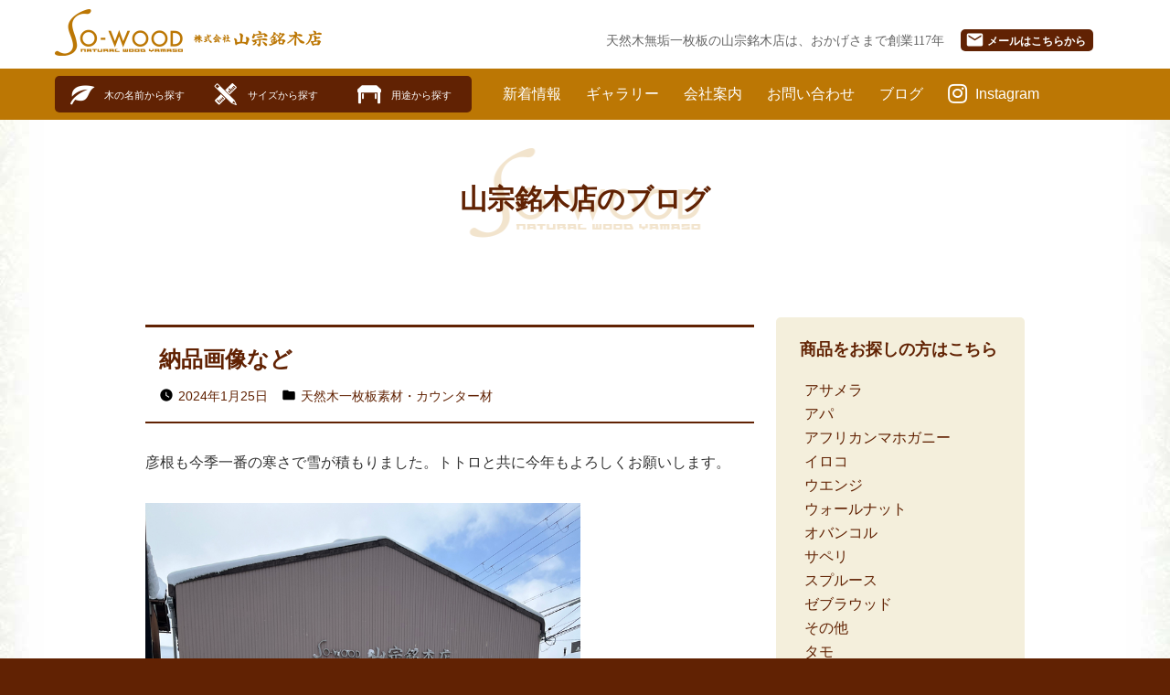

--- FILE ---
content_type: text/html; charset=UTF-8
request_url: https://www.yamaso-wood.co.jp/blog/2024/01/2319
body_size: 14968
content:
<!doctype html>
<html lang="ja">
<head>
<meta charset="UTF-8" />
<meta name="viewport" content="width=device-width, initial-scale=1" />
<link rel="profile" href="https://gmpg.org/xfn/11" />
<meta name="description" content="天然木無垢一枚板カウンター、長尺材、幅広天板テーブルならお任せください。東京・大阪をはじめ都市圏の店舗・商業施設などでもご好評いただいております。豊富な在庫より安心な本物の無垢材を滋賀県彦根市より全国に銘木販売いたします。">
<meta name="keywords" content="一枚板,カウンター,天然木,無垢,長尺一枚板,キッチンカウンター,バーカウンター,テーブル,店舗,商業施設,寿司店のカウンター材,山宗銘木店 ,So-WOOD,So-wood">
<title>納品画像など &#8211; BLOG &#8211; 天然木無垢一枚板カウンター材なら山宗銘木店</title>
<meta name='robots' content='max-image-preview:large' />
<link rel="alternate" type="application/rss+xml" title="BLOG - 天然木無垢一枚板カウンター材なら山宗銘木店 &raquo; フィード" href="https://www.yamaso-wood.co.jp/feed" />
<link rel="alternate" type="application/rss+xml" title="BLOG - 天然木無垢一枚板カウンター材なら山宗銘木店 &raquo; コメントフィード" href="https://www.yamaso-wood.co.jp/comments/feed" />
<link rel="alternate" title="oEmbed (JSON)" type="application/json+oembed" href="https://www.yamaso-wood.co.jp/wp-json/oembed/1.0/embed?url=https%3A%2F%2Fwww.yamaso-wood.co.jp%2Fblog%2F2024%2F01%2F2319" />
<link rel="alternate" title="oEmbed (XML)" type="text/xml+oembed" href="https://www.yamaso-wood.co.jp/wp-json/oembed/1.0/embed?url=https%3A%2F%2Fwww.yamaso-wood.co.jp%2Fblog%2F2024%2F01%2F2319&#038;format=xml" />
<style id='wp-img-auto-sizes-contain-inline-css' type='text/css'>
img:is([sizes=auto i],[sizes^="auto," i]){contain-intrinsic-size:3000px 1500px}
/*# sourceURL=wp-img-auto-sizes-contain-inline-css */
</style>
<style id='wp-emoji-styles-inline-css' type='text/css'>

	img.wp-smiley, img.emoji {
		display: inline !important;
		border: none !important;
		box-shadow: none !important;
		height: 1em !important;
		width: 1em !important;
		margin: 0 0.07em !important;
		vertical-align: -0.1em !important;
		background: none !important;
		padding: 0 !important;
	}
/*# sourceURL=wp-emoji-styles-inline-css */
</style>
<style id='wp-block-library-inline-css' type='text/css'>
:root{--wp-block-synced-color:#7a00df;--wp-block-synced-color--rgb:122,0,223;--wp-bound-block-color:var(--wp-block-synced-color);--wp-editor-canvas-background:#ddd;--wp-admin-theme-color:#007cba;--wp-admin-theme-color--rgb:0,124,186;--wp-admin-theme-color-darker-10:#006ba1;--wp-admin-theme-color-darker-10--rgb:0,107,160.5;--wp-admin-theme-color-darker-20:#005a87;--wp-admin-theme-color-darker-20--rgb:0,90,135;--wp-admin-border-width-focus:2px}@media (min-resolution:192dpi){:root{--wp-admin-border-width-focus:1.5px}}.wp-element-button{cursor:pointer}:root .has-very-light-gray-background-color{background-color:#eee}:root .has-very-dark-gray-background-color{background-color:#313131}:root .has-very-light-gray-color{color:#eee}:root .has-very-dark-gray-color{color:#313131}:root .has-vivid-green-cyan-to-vivid-cyan-blue-gradient-background{background:linear-gradient(135deg,#00d084,#0693e3)}:root .has-purple-crush-gradient-background{background:linear-gradient(135deg,#34e2e4,#4721fb 50%,#ab1dfe)}:root .has-hazy-dawn-gradient-background{background:linear-gradient(135deg,#faaca8,#dad0ec)}:root .has-subdued-olive-gradient-background{background:linear-gradient(135deg,#fafae1,#67a671)}:root .has-atomic-cream-gradient-background{background:linear-gradient(135deg,#fdd79a,#004a59)}:root .has-nightshade-gradient-background{background:linear-gradient(135deg,#330968,#31cdcf)}:root .has-midnight-gradient-background{background:linear-gradient(135deg,#020381,#2874fc)}:root{--wp--preset--font-size--normal:16px;--wp--preset--font-size--huge:42px}.has-regular-font-size{font-size:1em}.has-larger-font-size{font-size:2.625em}.has-normal-font-size{font-size:var(--wp--preset--font-size--normal)}.has-huge-font-size{font-size:var(--wp--preset--font-size--huge)}.has-text-align-center{text-align:center}.has-text-align-left{text-align:left}.has-text-align-right{text-align:right}.has-fit-text{white-space:nowrap!important}#end-resizable-editor-section{display:none}.aligncenter{clear:both}.items-justified-left{justify-content:flex-start}.items-justified-center{justify-content:center}.items-justified-right{justify-content:flex-end}.items-justified-space-between{justify-content:space-between}.screen-reader-text{border:0;clip-path:inset(50%);height:1px;margin:-1px;overflow:hidden;padding:0;position:absolute;width:1px;word-wrap:normal!important}.screen-reader-text:focus{background-color:#ddd;clip-path:none;color:#444;display:block;font-size:1em;height:auto;left:5px;line-height:normal;padding:15px 23px 14px;text-decoration:none;top:5px;width:auto;z-index:100000}html :where(.has-border-color){border-style:solid}html :where([style*=border-top-color]){border-top-style:solid}html :where([style*=border-right-color]){border-right-style:solid}html :where([style*=border-bottom-color]){border-bottom-style:solid}html :where([style*=border-left-color]){border-left-style:solid}html :where([style*=border-width]){border-style:solid}html :where([style*=border-top-width]){border-top-style:solid}html :where([style*=border-right-width]){border-right-style:solid}html :where([style*=border-bottom-width]){border-bottom-style:solid}html :where([style*=border-left-width]){border-left-style:solid}html :where(img[class*=wp-image-]){height:auto;max-width:100%}:where(figure){margin:0 0 1em}html :where(.is-position-sticky){--wp-admin--admin-bar--position-offset:var(--wp-admin--admin-bar--height,0px)}@media screen and (max-width:600px){html :where(.is-position-sticky){--wp-admin--admin-bar--position-offset:0px}}

/*# sourceURL=wp-block-library-inline-css */
</style><style id='wp-block-image-inline-css' type='text/css'>
.wp-block-image>a,.wp-block-image>figure>a{display:inline-block}.wp-block-image img{box-sizing:border-box;height:auto;max-width:100%;vertical-align:bottom}@media not (prefers-reduced-motion){.wp-block-image img.hide{visibility:hidden}.wp-block-image img.show{animation:show-content-image .4s}}.wp-block-image[style*=border-radius] img,.wp-block-image[style*=border-radius]>a{border-radius:inherit}.wp-block-image.has-custom-border img{box-sizing:border-box}.wp-block-image.aligncenter{text-align:center}.wp-block-image.alignfull>a,.wp-block-image.alignwide>a{width:100%}.wp-block-image.alignfull img,.wp-block-image.alignwide img{height:auto;width:100%}.wp-block-image .aligncenter,.wp-block-image .alignleft,.wp-block-image .alignright,.wp-block-image.aligncenter,.wp-block-image.alignleft,.wp-block-image.alignright{display:table}.wp-block-image .aligncenter>figcaption,.wp-block-image .alignleft>figcaption,.wp-block-image .alignright>figcaption,.wp-block-image.aligncenter>figcaption,.wp-block-image.alignleft>figcaption,.wp-block-image.alignright>figcaption{caption-side:bottom;display:table-caption}.wp-block-image .alignleft{float:left;margin:.5em 1em .5em 0}.wp-block-image .alignright{float:right;margin:.5em 0 .5em 1em}.wp-block-image .aligncenter{margin-left:auto;margin-right:auto}.wp-block-image :where(figcaption){margin-bottom:1em;margin-top:.5em}.wp-block-image.is-style-circle-mask img{border-radius:9999px}@supports ((-webkit-mask-image:none) or (mask-image:none)) or (-webkit-mask-image:none){.wp-block-image.is-style-circle-mask img{border-radius:0;-webkit-mask-image:url('data:image/svg+xml;utf8,<svg viewBox="0 0 100 100" xmlns="http://www.w3.org/2000/svg"><circle cx="50" cy="50" r="50"/></svg>');mask-image:url('data:image/svg+xml;utf8,<svg viewBox="0 0 100 100" xmlns="http://www.w3.org/2000/svg"><circle cx="50" cy="50" r="50"/></svg>');mask-mode:alpha;-webkit-mask-position:center;mask-position:center;-webkit-mask-repeat:no-repeat;mask-repeat:no-repeat;-webkit-mask-size:contain;mask-size:contain}}:root :where(.wp-block-image.is-style-rounded img,.wp-block-image .is-style-rounded img){border-radius:9999px}.wp-block-image figure{margin:0}.wp-lightbox-container{display:flex;flex-direction:column;position:relative}.wp-lightbox-container img{cursor:zoom-in}.wp-lightbox-container img:hover+button{opacity:1}.wp-lightbox-container button{align-items:center;backdrop-filter:blur(16px) saturate(180%);background-color:#5a5a5a40;border:none;border-radius:4px;cursor:zoom-in;display:flex;height:20px;justify-content:center;opacity:0;padding:0;position:absolute;right:16px;text-align:center;top:16px;width:20px;z-index:100}@media not (prefers-reduced-motion){.wp-lightbox-container button{transition:opacity .2s ease}}.wp-lightbox-container button:focus-visible{outline:3px auto #5a5a5a40;outline:3px auto -webkit-focus-ring-color;outline-offset:3px}.wp-lightbox-container button:hover{cursor:pointer;opacity:1}.wp-lightbox-container button:focus{opacity:1}.wp-lightbox-container button:focus,.wp-lightbox-container button:hover,.wp-lightbox-container button:not(:hover):not(:active):not(.has-background){background-color:#5a5a5a40;border:none}.wp-lightbox-overlay{box-sizing:border-box;cursor:zoom-out;height:100vh;left:0;overflow:hidden;position:fixed;top:0;visibility:hidden;width:100%;z-index:100000}.wp-lightbox-overlay .close-button{align-items:center;cursor:pointer;display:flex;justify-content:center;min-height:40px;min-width:40px;padding:0;position:absolute;right:calc(env(safe-area-inset-right) + 16px);top:calc(env(safe-area-inset-top) + 16px);z-index:5000000}.wp-lightbox-overlay .close-button:focus,.wp-lightbox-overlay .close-button:hover,.wp-lightbox-overlay .close-button:not(:hover):not(:active):not(.has-background){background:none;border:none}.wp-lightbox-overlay .lightbox-image-container{height:var(--wp--lightbox-container-height);left:50%;overflow:hidden;position:absolute;top:50%;transform:translate(-50%,-50%);transform-origin:top left;width:var(--wp--lightbox-container-width);z-index:9999999999}.wp-lightbox-overlay .wp-block-image{align-items:center;box-sizing:border-box;display:flex;height:100%;justify-content:center;margin:0;position:relative;transform-origin:0 0;width:100%;z-index:3000000}.wp-lightbox-overlay .wp-block-image img{height:var(--wp--lightbox-image-height);min-height:var(--wp--lightbox-image-height);min-width:var(--wp--lightbox-image-width);width:var(--wp--lightbox-image-width)}.wp-lightbox-overlay .wp-block-image figcaption{display:none}.wp-lightbox-overlay button{background:none;border:none}.wp-lightbox-overlay .scrim{background-color:#fff;height:100%;opacity:.9;position:absolute;width:100%;z-index:2000000}.wp-lightbox-overlay.active{visibility:visible}@media not (prefers-reduced-motion){.wp-lightbox-overlay.active{animation:turn-on-visibility .25s both}.wp-lightbox-overlay.active img{animation:turn-on-visibility .35s both}.wp-lightbox-overlay.show-closing-animation:not(.active){animation:turn-off-visibility .35s both}.wp-lightbox-overlay.show-closing-animation:not(.active) img{animation:turn-off-visibility .25s both}.wp-lightbox-overlay.zoom.active{animation:none;opacity:1;visibility:visible}.wp-lightbox-overlay.zoom.active .lightbox-image-container{animation:lightbox-zoom-in .4s}.wp-lightbox-overlay.zoom.active .lightbox-image-container img{animation:none}.wp-lightbox-overlay.zoom.active .scrim{animation:turn-on-visibility .4s forwards}.wp-lightbox-overlay.zoom.show-closing-animation:not(.active){animation:none}.wp-lightbox-overlay.zoom.show-closing-animation:not(.active) .lightbox-image-container{animation:lightbox-zoom-out .4s}.wp-lightbox-overlay.zoom.show-closing-animation:not(.active) .lightbox-image-container img{animation:none}.wp-lightbox-overlay.zoom.show-closing-animation:not(.active) .scrim{animation:turn-off-visibility .4s forwards}}@keyframes show-content-image{0%{visibility:hidden}99%{visibility:hidden}to{visibility:visible}}@keyframes turn-on-visibility{0%{opacity:0}to{opacity:1}}@keyframes turn-off-visibility{0%{opacity:1;visibility:visible}99%{opacity:0;visibility:visible}to{opacity:0;visibility:hidden}}@keyframes lightbox-zoom-in{0%{transform:translate(calc((-100vw + var(--wp--lightbox-scrollbar-width))/2 + var(--wp--lightbox-initial-left-position)),calc(-50vh + var(--wp--lightbox-initial-top-position))) scale(var(--wp--lightbox-scale))}to{transform:translate(-50%,-50%) scale(1)}}@keyframes lightbox-zoom-out{0%{transform:translate(-50%,-50%) scale(1);visibility:visible}99%{visibility:visible}to{transform:translate(calc((-100vw + var(--wp--lightbox-scrollbar-width))/2 + var(--wp--lightbox-initial-left-position)),calc(-50vh + var(--wp--lightbox-initial-top-position))) scale(var(--wp--lightbox-scale));visibility:hidden}}
/*# sourceURL=https://www.yamaso-wood.co.jp/wp-includes/blocks/image/style.min.css */
</style>
<style id='wp-block-image-theme-inline-css' type='text/css'>
:root :where(.wp-block-image figcaption){color:#555;font-size:13px;text-align:center}.is-dark-theme :root :where(.wp-block-image figcaption){color:#ffffffa6}.wp-block-image{margin:0 0 1em}
/*# sourceURL=https://www.yamaso-wood.co.jp/wp-includes/blocks/image/theme.min.css */
</style>
<style id='wp-block-paragraph-inline-css' type='text/css'>
.is-small-text{font-size:.875em}.is-regular-text{font-size:1em}.is-large-text{font-size:2.25em}.is-larger-text{font-size:3em}.has-drop-cap:not(:focus):first-letter{float:left;font-size:8.4em;font-style:normal;font-weight:100;line-height:.68;margin:.05em .1em 0 0;text-transform:uppercase}body.rtl .has-drop-cap:not(:focus):first-letter{float:none;margin-left:.1em}p.has-drop-cap.has-background{overflow:hidden}:root :where(p.has-background){padding:1.25em 2.375em}:where(p.has-text-color:not(.has-link-color)) a{color:inherit}p.has-text-align-left[style*="writing-mode:vertical-lr"],p.has-text-align-right[style*="writing-mode:vertical-rl"]{rotate:180deg}
/*# sourceURL=https://www.yamaso-wood.co.jp/wp-includes/blocks/paragraph/style.min.css */
</style>
<style id='global-styles-inline-css' type='text/css'>
:root{--wp--preset--aspect-ratio--square: 1;--wp--preset--aspect-ratio--4-3: 4/3;--wp--preset--aspect-ratio--3-4: 3/4;--wp--preset--aspect-ratio--3-2: 3/2;--wp--preset--aspect-ratio--2-3: 2/3;--wp--preset--aspect-ratio--16-9: 16/9;--wp--preset--aspect-ratio--9-16: 9/16;--wp--preset--color--black: #000000;--wp--preset--color--cyan-bluish-gray: #abb8c3;--wp--preset--color--white: #FFF;--wp--preset--color--pale-pink: #f78da7;--wp--preset--color--vivid-red: #cf2e2e;--wp--preset--color--luminous-vivid-orange: #ff6900;--wp--preset--color--luminous-vivid-amber: #fcb900;--wp--preset--color--light-green-cyan: #7bdcb5;--wp--preset--color--vivid-green-cyan: #00d084;--wp--preset--color--pale-cyan-blue: #8ed1fc;--wp--preset--color--vivid-cyan-blue: #0693e3;--wp--preset--color--vivid-purple: #9b51e0;--wp--preset--color--primary: #0073a8;--wp--preset--color--secondary: #005075;--wp--preset--color--dark-gray: #111;--wp--preset--color--light-gray: #767676;--wp--preset--gradient--vivid-cyan-blue-to-vivid-purple: linear-gradient(135deg,rgb(6,147,227) 0%,rgb(155,81,224) 100%);--wp--preset--gradient--light-green-cyan-to-vivid-green-cyan: linear-gradient(135deg,rgb(122,220,180) 0%,rgb(0,208,130) 100%);--wp--preset--gradient--luminous-vivid-amber-to-luminous-vivid-orange: linear-gradient(135deg,rgb(252,185,0) 0%,rgb(255,105,0) 100%);--wp--preset--gradient--luminous-vivid-orange-to-vivid-red: linear-gradient(135deg,rgb(255,105,0) 0%,rgb(207,46,46) 100%);--wp--preset--gradient--very-light-gray-to-cyan-bluish-gray: linear-gradient(135deg,rgb(238,238,238) 0%,rgb(169,184,195) 100%);--wp--preset--gradient--cool-to-warm-spectrum: linear-gradient(135deg,rgb(74,234,220) 0%,rgb(151,120,209) 20%,rgb(207,42,186) 40%,rgb(238,44,130) 60%,rgb(251,105,98) 80%,rgb(254,248,76) 100%);--wp--preset--gradient--blush-light-purple: linear-gradient(135deg,rgb(255,206,236) 0%,rgb(152,150,240) 100%);--wp--preset--gradient--blush-bordeaux: linear-gradient(135deg,rgb(254,205,165) 0%,rgb(254,45,45) 50%,rgb(107,0,62) 100%);--wp--preset--gradient--luminous-dusk: linear-gradient(135deg,rgb(255,203,112) 0%,rgb(199,81,192) 50%,rgb(65,88,208) 100%);--wp--preset--gradient--pale-ocean: linear-gradient(135deg,rgb(255,245,203) 0%,rgb(182,227,212) 50%,rgb(51,167,181) 100%);--wp--preset--gradient--electric-grass: linear-gradient(135deg,rgb(202,248,128) 0%,rgb(113,206,126) 100%);--wp--preset--gradient--midnight: linear-gradient(135deg,rgb(2,3,129) 0%,rgb(40,116,252) 100%);--wp--preset--font-size--small: 19.5px;--wp--preset--font-size--medium: 20px;--wp--preset--font-size--large: 36.5px;--wp--preset--font-size--x-large: 42px;--wp--preset--font-size--normal: 22px;--wp--preset--font-size--huge: 49.5px;--wp--preset--spacing--20: 0.44rem;--wp--preset--spacing--30: 0.67rem;--wp--preset--spacing--40: 1rem;--wp--preset--spacing--50: 1.5rem;--wp--preset--spacing--60: 2.25rem;--wp--preset--spacing--70: 3.38rem;--wp--preset--spacing--80: 5.06rem;--wp--preset--shadow--natural: 6px 6px 9px rgba(0, 0, 0, 0.2);--wp--preset--shadow--deep: 12px 12px 50px rgba(0, 0, 0, 0.4);--wp--preset--shadow--sharp: 6px 6px 0px rgba(0, 0, 0, 0.2);--wp--preset--shadow--outlined: 6px 6px 0px -3px rgb(255, 255, 255), 6px 6px rgb(0, 0, 0);--wp--preset--shadow--crisp: 6px 6px 0px rgb(0, 0, 0);}:where(.is-layout-flex){gap: 0.5em;}:where(.is-layout-grid){gap: 0.5em;}body .is-layout-flex{display: flex;}.is-layout-flex{flex-wrap: wrap;align-items: center;}.is-layout-flex > :is(*, div){margin: 0;}body .is-layout-grid{display: grid;}.is-layout-grid > :is(*, div){margin: 0;}:where(.wp-block-columns.is-layout-flex){gap: 2em;}:where(.wp-block-columns.is-layout-grid){gap: 2em;}:where(.wp-block-post-template.is-layout-flex){gap: 1.25em;}:where(.wp-block-post-template.is-layout-grid){gap: 1.25em;}.has-black-color{color: var(--wp--preset--color--black) !important;}.has-cyan-bluish-gray-color{color: var(--wp--preset--color--cyan-bluish-gray) !important;}.has-white-color{color: var(--wp--preset--color--white) !important;}.has-pale-pink-color{color: var(--wp--preset--color--pale-pink) !important;}.has-vivid-red-color{color: var(--wp--preset--color--vivid-red) !important;}.has-luminous-vivid-orange-color{color: var(--wp--preset--color--luminous-vivid-orange) !important;}.has-luminous-vivid-amber-color{color: var(--wp--preset--color--luminous-vivid-amber) !important;}.has-light-green-cyan-color{color: var(--wp--preset--color--light-green-cyan) !important;}.has-vivid-green-cyan-color{color: var(--wp--preset--color--vivid-green-cyan) !important;}.has-pale-cyan-blue-color{color: var(--wp--preset--color--pale-cyan-blue) !important;}.has-vivid-cyan-blue-color{color: var(--wp--preset--color--vivid-cyan-blue) !important;}.has-vivid-purple-color{color: var(--wp--preset--color--vivid-purple) !important;}.has-black-background-color{background-color: var(--wp--preset--color--black) !important;}.has-cyan-bluish-gray-background-color{background-color: var(--wp--preset--color--cyan-bluish-gray) !important;}.has-white-background-color{background-color: var(--wp--preset--color--white) !important;}.has-pale-pink-background-color{background-color: var(--wp--preset--color--pale-pink) !important;}.has-vivid-red-background-color{background-color: var(--wp--preset--color--vivid-red) !important;}.has-luminous-vivid-orange-background-color{background-color: var(--wp--preset--color--luminous-vivid-orange) !important;}.has-luminous-vivid-amber-background-color{background-color: var(--wp--preset--color--luminous-vivid-amber) !important;}.has-light-green-cyan-background-color{background-color: var(--wp--preset--color--light-green-cyan) !important;}.has-vivid-green-cyan-background-color{background-color: var(--wp--preset--color--vivid-green-cyan) !important;}.has-pale-cyan-blue-background-color{background-color: var(--wp--preset--color--pale-cyan-blue) !important;}.has-vivid-cyan-blue-background-color{background-color: var(--wp--preset--color--vivid-cyan-blue) !important;}.has-vivid-purple-background-color{background-color: var(--wp--preset--color--vivid-purple) !important;}.has-black-border-color{border-color: var(--wp--preset--color--black) !important;}.has-cyan-bluish-gray-border-color{border-color: var(--wp--preset--color--cyan-bluish-gray) !important;}.has-white-border-color{border-color: var(--wp--preset--color--white) !important;}.has-pale-pink-border-color{border-color: var(--wp--preset--color--pale-pink) !important;}.has-vivid-red-border-color{border-color: var(--wp--preset--color--vivid-red) !important;}.has-luminous-vivid-orange-border-color{border-color: var(--wp--preset--color--luminous-vivid-orange) !important;}.has-luminous-vivid-amber-border-color{border-color: var(--wp--preset--color--luminous-vivid-amber) !important;}.has-light-green-cyan-border-color{border-color: var(--wp--preset--color--light-green-cyan) !important;}.has-vivid-green-cyan-border-color{border-color: var(--wp--preset--color--vivid-green-cyan) !important;}.has-pale-cyan-blue-border-color{border-color: var(--wp--preset--color--pale-cyan-blue) !important;}.has-vivid-cyan-blue-border-color{border-color: var(--wp--preset--color--vivid-cyan-blue) !important;}.has-vivid-purple-border-color{border-color: var(--wp--preset--color--vivid-purple) !important;}.has-vivid-cyan-blue-to-vivid-purple-gradient-background{background: var(--wp--preset--gradient--vivid-cyan-blue-to-vivid-purple) !important;}.has-light-green-cyan-to-vivid-green-cyan-gradient-background{background: var(--wp--preset--gradient--light-green-cyan-to-vivid-green-cyan) !important;}.has-luminous-vivid-amber-to-luminous-vivid-orange-gradient-background{background: var(--wp--preset--gradient--luminous-vivid-amber-to-luminous-vivid-orange) !important;}.has-luminous-vivid-orange-to-vivid-red-gradient-background{background: var(--wp--preset--gradient--luminous-vivid-orange-to-vivid-red) !important;}.has-very-light-gray-to-cyan-bluish-gray-gradient-background{background: var(--wp--preset--gradient--very-light-gray-to-cyan-bluish-gray) !important;}.has-cool-to-warm-spectrum-gradient-background{background: var(--wp--preset--gradient--cool-to-warm-spectrum) !important;}.has-blush-light-purple-gradient-background{background: var(--wp--preset--gradient--blush-light-purple) !important;}.has-blush-bordeaux-gradient-background{background: var(--wp--preset--gradient--blush-bordeaux) !important;}.has-luminous-dusk-gradient-background{background: var(--wp--preset--gradient--luminous-dusk) !important;}.has-pale-ocean-gradient-background{background: var(--wp--preset--gradient--pale-ocean) !important;}.has-electric-grass-gradient-background{background: var(--wp--preset--gradient--electric-grass) !important;}.has-midnight-gradient-background{background: var(--wp--preset--gradient--midnight) !important;}.has-small-font-size{font-size: var(--wp--preset--font-size--small) !important;}.has-medium-font-size{font-size: var(--wp--preset--font-size--medium) !important;}.has-large-font-size{font-size: var(--wp--preset--font-size--large) !important;}.has-x-large-font-size{font-size: var(--wp--preset--font-size--x-large) !important;}
/*# sourceURL=global-styles-inline-css */
</style>

<style id='classic-theme-styles-inline-css' type='text/css'>
/*! This file is auto-generated */
.wp-block-button__link{color:#fff;background-color:#32373c;border-radius:9999px;box-shadow:none;text-decoration:none;padding:calc(.667em + 2px) calc(1.333em + 2px);font-size:1.125em}.wp-block-file__button{background:#32373c;color:#fff;text-decoration:none}
/*# sourceURL=/wp-includes/css/classic-themes.min.css */
</style>
<link rel='stylesheet' id='twentynineteen-style-css' href='https://www.yamaso-wood.co.jp/wp-content/themes/yamasowood/style.css?ver=1.3' type='text/css' media='all' />
<link rel='stylesheet' id='twentynineteen-print-style-css' href='https://www.yamaso-wood.co.jp/wp-content/themes/yamasowood/print.css?ver=1.3' type='text/css' media='print' />
<link rel="https://api.w.org/" href="https://www.yamaso-wood.co.jp/wp-json/" /><link rel="alternate" title="JSON" type="application/json" href="https://www.yamaso-wood.co.jp/wp-json/wp/v2/posts/2319" /><link rel="EditURI" type="application/rsd+xml" title="RSD" href="https://www.yamaso-wood.co.jp/xmlrpc.php?rsd" />
<meta name="generator" content="WordPress 6.9" />
<link rel="canonical" href="https://www.yamaso-wood.co.jp/blog/2024/01/2319" />
<link rel='shortlink' href='https://www.yamaso-wood.co.jp/?p=2319' />
<style type="text/css">.recentcomments a{display:inline !important;padding:0 !important;margin:0 !important;}</style><link rel="stylesheet" type="text/css" href="//cdn.jsdelivr.net/npm/slick-carousel@1.8.1/slick/slick.css">
<link rel="stylesheet" type="text/css" href="//cdn.jsdelivr.net/npm/slick-carousel@1.8.1/slick/slick-theme.css">
<link rel="stylesheet" href="https://cdn.jsdelivr.net/gh/fancyapps/fancybox@3.5.7/dist/jquery.fancybox.min.css">
<link href="/assets/css/layout.css?" rel="stylesheet" type="text/css">
<link href="//fonts.googleapis.com/icon?family=Material+Icons" rel="stylesheet">
<link rel="stylesheet" href="https://use.fontawesome.com/releases/v5.8.2/css/all.css" integrity="sha384-oS3vJWv+0UjzBfQzYUhtDYW+Pj2yciDJxpsK1OYPAYjqT085Qq/1cq5FLXAZQ7Ay" crossorigin="anonymous">
<script src="//ajax.googleapis.com/ajax/libs/jquery/2.1.3/jquery.min.js"></script>
<script src="https://cdn.jsdelivr.net/gh/fancyapps/fancybox@3.5.7/dist/jquery.fancybox.min.js"></script>
<!--[if lt IE 9]><script src="//ajax.googleapis.com/ajax/libs/jquery/1.11.2/jquery.min.js"></script><![endif]-->
<!--[if gte IE 9]><script src="//ajax.googleapis.com/ajax/libs/jquery/2.1.3/jquery.min.js"></script><![endif]-->
<!--[if lt IE 9]><script src="//html5shiv.googlecode.com/svn/trunk/html5.js"></script><![endif]-->

<!-- Global site tag (gtag.js) - Google Analytics -->
<script async src="https://www.googletagmanager.com/gtag/js?id=UA-145313153-1"></script>
<script>
  window.dataLayer = window.dataLayer || [];
  function gtag(){dataLayer.push(arguments);}
  gtag('js', new Date());

  gtag('config', 'UA-145313153-1');
</script>

</head>
<body class="wp-singular post-template-default single single-post postid-2319 single-format-standard wp-embed-responsive wp-theme-yamasowood singular image-filters-enabled">
<div id="page" class="site">
		<header id="masthead" class="site-header">

<div id="nav" class="start">
  <div id="menu">
    <div class="container nomargin">
      <div class="row">
        <div class="col s12 l4">
          <div id="logo">
            <div class="logo-sowood"><a href="/">SO-WOOD</a></div> <div class="logo-yamaso"><a href="/">株式会社山宗銘木店</a></div>
          </div>
        </div>
        <div class="col s12 l8">
          <div id="catchcopy">
            <p>
            <span class="hide-on-small-and-down">天然木無垢一枚板の</span>山宗銘木店は、おかげさまで創業117年　
            <a href="#" class="mailaddress mailbtn"><i class="material-icons">mail</i> メール<span class="hide-on-small-and-down">はこちらから</span></a>
            </p>
          </div>
        </div>
        <div class="col s12" id="mobilemenu"></div>
      </div>
    </div>
  </div>
  <div id="navbar">
    <div class="container">
      <div class="row flex">
        <div class="col s12">
          <div id="tabbar">
            <div class="row flex">
              <div class="col s3 l4 hide-on-large-and-up">
                <a href="#" class="tab" id="nav-menu"><span class="icon icon-menu"><span></span></span><span class="cap">メニュー</span></a>
              </div>
              <div class="col s3 l4">
                <a href="/items/material" class="tab" id="nav-material"><span class="icon icon-material"><span></span></span><span class="cap">木の名前から探す</span></a>
              </div>
              <div class="col s3 l4">
                <a href="/items/length" class="tab" id="nav-size"><span class="icon icon-size"><span></span></span><span class="cap">サイズから探す</span></a>
              </div>
              <div class="col s3 l4">
                <a href="/items/genre" class="tab" id="nav-purpose"><span class="icon icon-purpose"><span></span></span><span class="cap">用途から探す</span></a>
              </div>
            </div>
          </div>
          <ul id="globalmenu">
            <!--<li class="hide-on-large-and-up"><a href="">商品一覧</a></li>-->
            <li><a href="/whatsnew">新着情報</a></li>
            <li><a href="/gallery/">ギャラリー</a></li>
            <li><a href="/company">会社案内</a></li>
            <li><a href="/inquiry">お問い合わせ</a></li>
            <li><a href="/blog/">ブログ</a></li>
            <li><a href="https://www.instagram.com/sowood_yamaso/" class="icon-instagram"><i class="fab fa-instagram"></i><span class="hide-on-large-only"> Instagram</span></a></li>
          </ul>
        </div>
      </div>
    </div>
  </div>
</div>


		</header><!-- #masthead -->

	<div id="contents" class="site-content">
<div class="container">
  <div class="row">
    <div class="col s12">
      <h1 class="title">山宗銘木店のブログ</h1>
    </div>
    <div class="col s12 m10 offset-m1 l7 offset-l1">

	<section id="primary" class="content-area">
		<main id="main" class="site-main">


			
<article id="post-2319" class="post-2319 post type-post status-publish format-standard hentry category-counter entry">
	<header class="entry-header itemtitle mt100">
		<h1 class="entry-title">納品画像など</h1>		<div class="entry-meta">
		<span class="byline"><svg class="svg-icon" width="16" height="16" aria-hidden="true" role="img" focusable="false" viewBox="0 0 24 24" version="1.1" xmlns="http://www.w3.org/2000/svg" xmlns:xlink="http://www.w3.org/1999/xlink"><path d="M12 12c2.21 0 4-1.79 4-4s-1.79-4-4-4-4 1.79-4 4 1.79 4 4 4zm0 2c-2.67 0-8 1.34-8 4v2h16v-2c0-2.66-5.33-4-8-4z"></path><path d="M0 0h24v24H0z" fill="none"></path></svg><span class="screen-reader-text">投稿者:</span><span class="author vcard"><a class="url fn n" href="https://www.yamaso-wood.co.jp/blog/author/so-wood">so-wood</a></span></span><span class="posted-on"><svg class="svg-icon" width="16" height="16" aria-hidden="true" role="img" focusable="false" xmlns="http://www.w3.org/2000/svg" viewBox="0 0 24 24"><defs><path id="a" d="M0 0h24v24H0V0z"></path></defs><clipPath id="b"><use xlink:href="#a" overflow="visible"></use></clipPath><path clip-path="url(#b)" d="M12 2C6.5 2 2 6.5 2 12s4.5 10 10 10 10-4.5 10-10S17.5 2 12 2zm4.2 14.2L11 13V7h1.5v5.2l4.5 2.7-.8 1.3z"></path></svg><a href="https://www.yamaso-wood.co.jp/blog/2024/01/2319" rel="bookmark"><time class="entry-date published" datetime="2024-01-25T12:55:19+09:00">2024年1月25日</time><time class="updated" datetime="2024-01-25T13:01:37+09:00">2024年1月25日</time></a></span><span class="cat-links"><svg class="svg-icon" width="16" height="16" aria-hidden="true" role="img" focusable="false" xmlns="http://www.w3.org/2000/svg" viewBox="0 0 24 24"><path d="M10 4H4c-1.1 0-1.99.9-1.99 2L2 18c0 1.1.9 2 2 2h16c1.1 0 2-.9 2-2V8c0-1.1-.9-2-2-2h-8l-2-2z"></path><path d="M0 0h24v24H0z" fill="none"></path></svg><span class="screen-reader-text">カテゴリー:</span><a href="https://www.yamaso-wood.co.jp/blog/c/genre/counter" rel="category tag">天然木一枚板素材・カウンター材</a></span>		</div>
	</header><!-- .entry-header -->

	
	<div class="entry-content">
		
<p>彦根も今季一番の寒さで雪が積もりました。トトロと共に今年もよろしくお願いします。</p>



<figure class="wp-block-image size-full is-resized"><img fetchpriority="high" decoding="async" width="750" height="1000" src="https://www.yamaso-wood.co.jp/wp-content/uploads/2024/01/124422115868.jpeg" alt="" class="wp-image-2320" style="width:476px;height:auto" srcset="https://www.yamaso-wood.co.jp/wp-content/uploads/2024/01/124422115868.jpeg 750w, https://www.yamaso-wood.co.jp/wp-content/uploads/2024/01/124422115868-225x300.jpeg 225w" sizes="(max-width: 750px) 100vw, 750px" /></figure>



<p>以前、京都宇治-花やしき浮舟園に入れたサペリ8mの画像を頂きました。</p>



<figure class="wp-block-image size-full"><img decoding="async" width="1000" height="734" src="https://www.yamaso-wood.co.jp/wp-content/uploads/2024/01/124718385018.jpeg" alt="" class="wp-image-2321" srcset="https://www.yamaso-wood.co.jp/wp-content/uploads/2024/01/124718385018.jpeg 1000w, https://www.yamaso-wood.co.jp/wp-content/uploads/2024/01/124718385018-300x220.jpeg 300w, https://www.yamaso-wood.co.jp/wp-content/uploads/2024/01/124718385018-768x564.jpeg 768w" sizes="(max-width: 1000px) 100vw, 1000px" /></figure>



<p>こちらは、東京銀座の鮨と鉄板の桧Ｌ字カウンターと付け台の画像です。5000＋4500×巾600カウンターと巾300の付け台の全部共木は、綺麗です。</p>



<figure class="wp-block-image size-full"><img decoding="async" width="1000" height="666" src="https://www.yamaso-wood.co.jp/wp-content/uploads/2024/01/124947010625.jpg" alt="" class="wp-image-2322" srcset="https://www.yamaso-wood.co.jp/wp-content/uploads/2024/01/124947010625.jpg 1000w, https://www.yamaso-wood.co.jp/wp-content/uploads/2024/01/124947010625-300x200.jpg 300w, https://www.yamaso-wood.co.jp/wp-content/uploads/2024/01/124947010625-768x511.jpg 768w" sizes="(max-width: 1000px) 100vw, 1000px" /></figure>



<p>桧小テーブル用の天板が出来て明日ウレタン塗装します。</p>



<figure class="wp-block-image size-full"><img loading="lazy" decoding="async" width="935" height="384" src="https://www.yamaso-wood.co.jp/wp-content/uploads/2024/01/125255708659.jpg" alt="" class="wp-image-2323" srcset="https://www.yamaso-wood.co.jp/wp-content/uploads/2024/01/125255708659.jpg 935w, https://www.yamaso-wood.co.jp/wp-content/uploads/2024/01/125255708659-300x123.jpg 300w, https://www.yamaso-wood.co.jp/wp-content/uploads/2024/01/125255708659-768x315.jpg 768w" sizes="auto, (max-width: 935px) 100vw, 935px" /></figure>



<p>どんどんと仕上がっています。出来るだけ投稿いたしますので又見て下さい。</p>
	</div><!-- .entry-content -->

</article><!-- #post-${ID} -->

	<nav class="navigation post-navigation" aria-label="投稿">
		<h2 class="screen-reader-text">投稿ナビゲーション</h2>
		<div class="nav-links"><div class="nav-previous"><a href="https://www.yamaso-wood.co.jp/blog/2023/12/2309" rel="prev"><span class="meta-nav" aria-hidden="true">前の投稿</span> <span class="screen-reader-text">前の投稿:</span> <br/><span class="post-title">桧カウンターにて仕事納め</span></a></div><div class="nav-next"><a href="https://www.yamaso-wood.co.jp/blog/2024/02/2329" rel="next"><span class="meta-nav" aria-hidden="true">次の投稿</span> <span class="screen-reader-text">次の投稿:</span> <br/><span class="post-title">加工色々～</span></a></div></div>
	</nav>		</main><!-- #main -->
	</section><!-- #primary -->

    </div>
    <div class="col s12 m8 offset-m2 l3">
        <aside>
<div class="section mt50"><div class="bgbox"><h3>商品をお探しの方はこちら</h3><ul style="padding-left: 5px;"><li style="list-style: none;"><a href="/items/c/material/asamela">アサメラ</a></li>
<li style="list-style: none;"><a href="/items/c/material/apa">アパ</a></li>
<li style="list-style: none;"><a href="/items/c/material/africanmahogany">アフリカンマホガニー</a></li>
<li style="list-style: none;"><a href="/items/c/material/iroko">イロコ</a></li>
<li style="list-style: none;"><a href="/items/c/material/wenge">ウエンジ</a></li>
<li style="list-style: none;"><a href="/items/c/material/walnut">ウォールナット</a></li>
<li style="list-style: none;"><a href="/items/c/material/ovangkol">オバンコル</a></li>
<li style="list-style: none;"><a href="/items/c/material/sapele">サペリ</a></li>
<li style="list-style: none;"><a href="/items/c/material/spruce">スプルース</a></li>
<li style="list-style: none;"><a href="/items/c/material/zebrawood">ゼブラウッド</a></li>
<li style="list-style: none;"><a href="/items/c/material/others">その他</a></li>
<li style="list-style: none;"><a href="/items/c/material/tamo">タモ</a></li>
<li style="list-style: none;"><a href="/items/c/material/teak">チーク</a></li>
<li style="list-style: none;"><a href="/items/c/material/cherry">チェリー</a></li>
<li style="list-style: none;"><a href="/items/c/material/basralocus">バスラローカス</a></li>
<li style="list-style: none;"><a href="/items/c/material/bubinga">ブビンガ</a></li>
<li style="list-style: none;"><a href="/items/c/material/beli">ベリ</a></li>
<li style="list-style: none;"><a href="/items/c/material/bose">ボセ（アフリカンチェリー）</a></li>
<li style="list-style: none;"><a href="/items/c/material/moabi">モアビ</a></li>
<li style="list-style: none;"><a href="/items/c/material/monkeypod">モンキーポッド</a></li>
<li style="list-style: none;"><a href="/items/c/material/ichii">一位（イチイ）</a></li>
<li style="list-style: none;"><a href="/items/c/material/yakusugi">屋久杉（ヤクスギ）</a></li>
<li style="list-style: none;"><a href="/items/c/material/kiso-hinoki">木曽桧（キソヒノキ）</a></li>
<li style="list-style: none;"><a href="/items/c/material/sugi">杉（スギ）</a></li>
<li style="list-style: none;"><a href="/items/c/material/tochi">栃（トチ）</a></li>
<li style="list-style: none;"><a href="/items/c/material/sen">栓（セン）</a></li>
<li style="list-style: none;"><a href="/items/c/material/kuri">栗（クリ）</a></li>
<li style="list-style: none;"><a href="/items/c/material/katsura">桂（カツラ）</a></li>
<li style="list-style: none;"><a href="/items/c/material/kuwa">桑（クワ）</a></li>
<li style="list-style: none;"><a href="/items/c/material/hinoki">桧（ヒノキ）</a></li>
<li style="list-style: none;"><a href="/items/c/material/sawara">椹（サワラ）</a></li>
<li style="list-style: none;"><a href="/items/c/material/kaede">楓（カエデ）</a></li>
<li style="list-style: none;"><a href="/items/c/material/kusu">楠（クス）</a></li>
<li style="list-style: none;"><a href="/items/c/material/nara">楢（ナラ）</a></li>
<li style="list-style: none;"><a href="/items/c/material/momi">樅（モミ）</a></li>
<li style="list-style: none;"><a href="/items/c/material/kaba">樺（カバ）</a></li>
<li style="list-style: none;"><a href="/items/c/material/keyaki">欅（ケヤキ）</a></li>
<li style="list-style: none;"><a href="/items/c/material/mizume">水目（ミズメ）</a></li>
<li style="list-style: none;"><a href="/items/c/material/jindaisugi">神代杉（ジンダイスギ）</a></li>
<li style="list-style: none;"><a href="/items/c/material/karin">花梨（カリン）</a></li>
<li style="list-style: none;"><a href="/items/c/material/icho">銀杏（イチョウ）</a></li>
<li style="list-style: none;"><a href="/items/c/material/aomorihiba">青森ヒバ</a></li>
<li style="list-style: none;"><a href="/items/c/material/kihada">黄蘗（キハダ）</a></li>
<li style="list-style: none;"><a href="/items/c/material/kokutan">黒檀（コクタン）</a></li>
</ul></div></div>        <section id="calendar-2" class="widget widget_calendar"><h2 class="widget-title">カレンダー</h2><div id="calendar_wrap" class="calendar_wrap"><table id="wp-calendar" class="wp-calendar-table">
	<caption>2024年1月</caption>
	<thead>
	<tr>
		<th scope="col" aria-label="月曜日">月</th>
		<th scope="col" aria-label="火曜日">火</th>
		<th scope="col" aria-label="水曜日">水</th>
		<th scope="col" aria-label="木曜日">木</th>
		<th scope="col" aria-label="金曜日">金</th>
		<th scope="col" aria-label="土曜日">土</th>
		<th scope="col" aria-label="日曜日">日</th>
	</tr>
	</thead>
	<tbody>
	<tr><td>1</td><td>2</td><td>3</td><td>4</td><td>5</td><td>6</td><td>7</td>
	</tr>
	<tr>
		<td>8</td><td>9</td><td>10</td><td>11</td><td>12</td><td>13</td><td>14</td>
	</tr>
	<tr>
		<td>15</td><td>16</td><td>17</td><td>18</td><td>19</td><td>20</td><td>21</td>
	</tr>
	<tr>
		<td>22</td><td>23</td><td>24</td><td><a href="https://www.yamaso-wood.co.jp/blog/date/2024/01/25" aria-label="2024年1月25日 に投稿を公開">25</a></td><td>26</td><td>27</td><td>28</td>
	</tr>
	<tr>
		<td>29</td><td>30</td><td>31</td>
		<td class="pad" colspan="4">&nbsp;</td>
	</tr>
	</tbody>
	</table><nav aria-label="前と次の月" class="wp-calendar-nav">
		<span class="wp-calendar-nav-prev"><a href="https://www.yamaso-wood.co.jp/blog/date/2023/12">&laquo; 12月</a></span>
		<span class="pad">&nbsp;</span>
		<span class="wp-calendar-nav-next"><a href="https://www.yamaso-wood.co.jp/blog/date/2024/02">2月 &raquo;</a></span>
	</nav></div></section>
		<section id="recent-posts-2" class="widget widget_recent_entries">
		<h2 class="widget-title">最近の投稿</h2>
		<ul>
											<li>
					<a href="https://www.yamaso-wood.co.jp/blog/2026/01/2644">アサメラカウンターなど</a>
									</li>
											<li>
					<a href="https://www.yamaso-wood.co.jp/blog/2025/12/2638">2025年仕事納め</a>
									</li>
											<li>
					<a href="https://www.yamaso-wood.co.jp/blog/2025/12/2634">モンキーポッドと杉のカウンター</a>
									</li>
											<li>
					<a href="https://www.yamaso-wood.co.jp/blog/2025/12/2626">銀杏の原木製材</a>
									</li>
											<li>
					<a href="https://www.yamaso-wood.co.jp/blog/2025/12/2616">イロコと杉？カウンター</a>
									</li>
					</ul>

		</section><section id="recent-comments-2" class="widget widget_recent_comments"><h2 class="widget-title">最近のコメント</h2><ul id="recentcomments"><li class="recentcomments"><a href="https://www.yamaso-wood.co.jp/blog/2015/11/719#comment-4">ブビンガカウンターと銀杏カウンターと栗看板</a> に <span class="comment-author-link">土屋吉範</span> より</li><li class="recentcomments"><a href="https://www.yamaso-wood.co.jp/blog/2009/07/332#comment-3">黒柿丸太の製材</a> に <span class="comment-author-link">武蔵小山温泉</span> より</li></ul></section><section id="categories-2" class="widget widget_categories"><h2 class="widget-title">カテゴリー</h2>
			<ul>
					<li class="cat-item cat-item-41"><a href="https://www.yamaso-wood.co.jp/blog/c/genre">ジャンル</a>
<ul class='children'>
	<li class="cat-item cat-item-37"><a href="https://www.yamaso-wood.co.jp/blog/c/genre/diningtable">ダイニングテーブル</a>
</li>
	<li class="cat-item cat-item-54"><a href="https://www.yamaso-wood.co.jp/blog/c/genre/finished">天然木一枚板加工品</a>
</li>
	<li class="cat-item cat-item-36"><a href="https://www.yamaso-wood.co.jp/blog/c/genre/counter">天然木一枚板素材・カウンター材</a>
</li>
	<li class="cat-item cat-item-38"><a href="https://www.yamaso-wood.co.jp/blog/c/genre/lowtable">座卓・ローテーブル</a>
</li>
	<li class="cat-item cat-item-49"><a href="https://www.yamaso-wood.co.jp/blog/c/genre/signboard">看板</a>
</li>
	<li class="cat-item cat-item-39"><a href="https://www.yamaso-wood.co.jp/blog/c/genre/partition">衝立</a>
</li>
</ul>
</li>
	<li class="cat-item cat-item-42"><a href="https://www.yamaso-wood.co.jp/blog/c/material">樹種</a>
<ul class='children'>
	<li class="cat-item cat-item-3"><a href="https://www.yamaso-wood.co.jp/blog/c/material/asamela">アサメラ</a>
</li>
	<li class="cat-item cat-item-15"><a href="https://www.yamaso-wood.co.jp/blog/c/material/apa">アパ</a>
</li>
	<li class="cat-item cat-item-18"><a href="https://www.yamaso-wood.co.jp/blog/c/material/africanmahogany">アフリカンマホガニー</a>
</li>
	<li class="cat-item cat-item-52"><a href="https://www.yamaso-wood.co.jp/blog/c/material/iroko">イロコ</a>
</li>
	<li class="cat-item cat-item-5"><a href="https://www.yamaso-wood.co.jp/blog/c/material/wenge">ウエンジ</a>
</li>
	<li class="cat-item cat-item-6"><a href="https://www.yamaso-wood.co.jp/blog/c/material/walnut">ウォールナット</a>
</li>
	<li class="cat-item cat-item-13"><a href="https://www.yamaso-wood.co.jp/blog/c/material/sapele">サペリ</a>
</li>
	<li class="cat-item cat-item-14"><a href="https://www.yamaso-wood.co.jp/blog/c/material/spruce">スプルース</a>
</li>
	<li class="cat-item cat-item-17"><a href="https://www.yamaso-wood.co.jp/blog/c/material/zebrawood">ゼブラウッド</a>
</li>
	<li class="cat-item cat-item-48"><a href="https://www.yamaso-wood.co.jp/blog/c/material/others">その他</a>
</li>
	<li class="cat-item cat-item-20"><a href="https://www.yamaso-wood.co.jp/blog/c/material/tamo">タモ</a>
</li>
	<li class="cat-item cat-item-9"><a href="https://www.yamaso-wood.co.jp/blog/c/material/teak">チーク</a>
</li>
	<li class="cat-item cat-item-12"><a href="https://www.yamaso-wood.co.jp/blog/c/material/cherry">チェリー</a>
</li>
	<li class="cat-item cat-item-16"><a href="https://www.yamaso-wood.co.jp/blog/c/material/basralocus">バスラローカス</a>
</li>
	<li class="cat-item cat-item-2"><a href="https://www.yamaso-wood.co.jp/blog/c/material/bubinga">ブビンガ</a>
</li>
	<li class="cat-item cat-item-11"><a href="https://www.yamaso-wood.co.jp/blog/c/material/beli">ベリ</a>
</li>
	<li class="cat-item cat-item-4"><a href="https://www.yamaso-wood.co.jp/blog/c/material/bose">ボセ（アフリカンチェリー）</a>
</li>
	<li class="cat-item cat-item-55"><a href="https://www.yamaso-wood.co.jp/blog/c/material/moabi">モアビ</a>
</li>
	<li class="cat-item cat-item-7"><a href="https://www.yamaso-wood.co.jp/blog/c/material/monkeypod">モンキーポッド</a>
</li>
	<li class="cat-item cat-item-59"><a href="https://www.yamaso-wood.co.jp/blog/c/material/ichii">一位（イチイ）</a>
</li>
	<li class="cat-item cat-item-30"><a href="https://www.yamaso-wood.co.jp/blog/c/material/yakusugi">屋久杉（ヤクスギ）</a>
</li>
	<li class="cat-item cat-item-50"><a href="https://www.yamaso-wood.co.jp/blog/c/material/kiso-hinoki">木曽桧（キソヒノキ）</a>
</li>
	<li class="cat-item cat-item-29"><a href="https://www.yamaso-wood.co.jp/blog/c/material/sugi">杉（スギ）</a>
</li>
	<li class="cat-item cat-item-22"><a href="https://www.yamaso-wood.co.jp/blog/c/material/tochi">栃（トチ）</a>
</li>
	<li class="cat-item cat-item-51"><a href="https://www.yamaso-wood.co.jp/blog/c/material/sen">栓（セン）</a>
</li>
	<li class="cat-item cat-item-24"><a href="https://www.yamaso-wood.co.jp/blog/c/material/kuri">栗（クリ）</a>
</li>
	<li class="cat-item cat-item-57"><a href="https://www.yamaso-wood.co.jp/blog/c/material/katsura">桂（カツラ）</a>
</li>
	<li class="cat-item cat-item-58"><a href="https://www.yamaso-wood.co.jp/blog/c/material/kuwa">桑（クワ）</a>
</li>
	<li class="cat-item cat-item-27"><a href="https://www.yamaso-wood.co.jp/blog/c/material/hinoki">桧（ヒノキ）</a>
</li>
	<li class="cat-item cat-item-28"><a href="https://www.yamaso-wood.co.jp/blog/c/material/sawara">椹（サワラ）</a>
</li>
	<li class="cat-item cat-item-33"><a href="https://www.yamaso-wood.co.jp/blog/c/material/kaede">楓（カエデ）</a>
</li>
	<li class="cat-item cat-item-23"><a href="https://www.yamaso-wood.co.jp/blog/c/material/kusu">楠（クス）</a>
</li>
	<li class="cat-item cat-item-35"><a href="https://www.yamaso-wood.co.jp/blog/c/material/nara">楢（ナラ）</a>
</li>
	<li class="cat-item cat-item-31"><a href="https://www.yamaso-wood.co.jp/blog/c/material/momi">樅（モミ）</a>
</li>
	<li class="cat-item cat-item-26"><a href="https://www.yamaso-wood.co.jp/blog/c/material/kaba">樺（カバ）</a>
</li>
	<li class="cat-item cat-item-21"><a href="https://www.yamaso-wood.co.jp/blog/c/material/keyaki">欅（ケヤキ）</a>
</li>
	<li class="cat-item cat-item-25"><a href="https://www.yamaso-wood.co.jp/blog/c/material/mizume">水目（ミズメ）</a>
</li>
	<li class="cat-item cat-item-64"><a href="https://www.yamaso-wood.co.jp/blog/c/material/jindaisugi">神代杉（ジンダイスギ）</a>
</li>
	<li class="cat-item cat-item-8"><a href="https://www.yamaso-wood.co.jp/blog/c/material/karin">花梨（カリン）</a>
</li>
	<li class="cat-item cat-item-19"><a href="https://www.yamaso-wood.co.jp/blog/c/material/icho">銀杏（イチョウ）</a>
</li>
	<li class="cat-item cat-item-32"><a href="https://www.yamaso-wood.co.jp/blog/c/material/aomorihiba">青森ヒバ</a>
</li>
	<li class="cat-item cat-item-34"><a href="https://www.yamaso-wood.co.jp/blog/c/material/kihada">黄蘗（キハダ）</a>
</li>
	<li class="cat-item cat-item-53"><a href="https://www.yamaso-wood.co.jp/blog/c/material/kokutan">黒檀（コクタン）</a>
</li>
</ul>
</li>
	<li class="cat-item cat-item-1"><a href="https://www.yamaso-wood.co.jp/blog/c/length">長さ</a>
<ul class='children'>
	<li class="cat-item cat-item-44"><a href="https://www.yamaso-wood.co.jp/blog/c/length/3m">3m〜</a>
</li>
	<li class="cat-item cat-item-43"><a href="https://www.yamaso-wood.co.jp/blog/c/length/under3m">3m未満</a>
</li>
	<li class="cat-item cat-item-45"><a href="https://www.yamaso-wood.co.jp/blog/c/length/4m">4m〜</a>
</li>
	<li class="cat-item cat-item-46"><a href="https://www.yamaso-wood.co.jp/blog/c/length/5m">5m〜</a>
</li>
	<li class="cat-item cat-item-47"><a href="https://www.yamaso-wood.co.jp/blog/c/length/over6m">6m以上</a>
</li>
</ul>
</li>
			</ul>

			</section></aside>    </div>
  </div>
</div>

</div><!--/#contents-->

<div id="totop">
  <div class="container">
    <div class="row">
      <div class="col s12 right-align">
        <a href="#"><i class="material-icons">keyboard_arrow_up</i> このページのトップへ</a>
      </div>
    </div>
  </div>
</div>

<div id="footer">
  <div class="container">
    <div class="row">
      <div class="col s12 center pt30">

          <div class="logo-sowood-white"><a href="/">SO-WOOD</a></div>
          <p><small><a href="/">株式会社山宗銘木店</a></small></p>
          <p><small><strong>本店ショールーム</strong><br>〒522-0081 滋賀県彦根市京町3-8-15</small><br>TEL: 0749-22-0714</p>
          <p><small><strong>松原町第1・第2倉庫（長尺材倉庫）</strong><br>〒522-0002 滋賀県彦根市松原町1859-1</small></p>
          <p><small>平日 9:30～18:00<br>
          定休日 土・日・祝日<br>
          <small>＊ご来店前にご連絡をお願いいたします。</small></small>
          </p>
          <p><a href="#" class="mailaddress mailbtn"><i class="material-icons">mail</i> メール<span class="hide-on-small-and-down">はこちらから</span></a></p>

      </div>
    </div>
  </div>
</div>


<script type="text/javascript" src="//cdn.jsdelivr.net/npm/slick-carousel@1.8.1/slick/slick.min.js"></script>
<script type="text/javascript" src="/assets/js/jquery.zoom.min.js"></script>
<script type="text/javascript" src="/assets/js/jquery.rwdimagemaps.min.js"></script>
<script type="text/javascript" src="/assets/js/materialize.min.js"></script>
<script type="text/javascript" src="/assets/js/common.js"></script>
<script>
$(function(){
  $('input[type=text], input[type=url], input[type=email], input[type=checkbox], input[type=search]').addClass('browser-default');
  $('input[type=submit]').addClass('btn');
  mailaddress();
  hang();
  $('img[usemap]').rwdImageMaps();
  var mediumScreen = 992;
  $('#mobilemenu').html($('#globalmenu').clone());
  $('#totop a').on('click',function(e){
    e.preventDefault();
    $('body,html').animate({scrollTop: 0}, 1000);
  });
  scrollNav();
  var w = $(window).width();
  var h = $(window).height();
  var menuHeight = $('#navbar').height();
  var timerR = 0;
  $(window).resize(function(){
    if (timerR > 0) {
      clearTimeout(timerR);
    }
    timerR = setTimeout(function() {
      scrollNav();
      if(w == $(window).width() && $(window).width() < mediumScreen){
        if (window.innerHeight == document.documentElement.clientHeight) {
          $("#nav").css("bottom", "0px");
        } else {
          $("#nav").css("bottom", "-" + menuHeight + "px");
        }
      }
    }, 200);
  });
  $('#nav-menu').on('click', function(e){
    var currentPos = $(window).scrollTop();
    if(currentPos > 0){
      e.preventDefault();
      $('#menu').slideToggle();
    }
  });
  function scrollNav(){
    if($(window).width() < mediumScreen){
      $(window).on('scroll', function(){
        var currentPos = $(this).scrollTop();
        if(currentPos == 0){
          $('#nav').addClass('start');
          $("#nav").css("bottom", 0 + "px");
          $('#menu').show();
          $('#navbar').hide();
        }else{
          if(currentPos < 180){
            $('#nav').addClass('start');
            $('#navbar').hide();
            $('#menu').show();
          }else{
            $('#nav').removeClass('start');
            $('#menu').hide();
            $('#navbar').show();

          }
        }
      });
    }else{
      $(window).off('scroll');
      $('#nav').addClass('start');
      $('#navbar').show();
      $('#menu').show();
    }

  }
  function setTopimage(){
    if($(window).height()<768){
      
    }
  }
});
</script>
<script type="speculationrules">
{"prefetch":[{"source":"document","where":{"and":[{"href_matches":"/*"},{"not":{"href_matches":["/wp-*.php","/wp-admin/*","/wp-content/uploads/*","/wp-content/*","/wp-content/plugins/*","/wp-content/themes/yamasowood/*","/*\\?(.+)"]}},{"not":{"selector_matches":"a[rel~=\"nofollow\"]"}},{"not":{"selector_matches":".no-prefetch, .no-prefetch a"}}]},"eagerness":"conservative"}]}
</script>
	<script>
	/(trident|msie)/i.test(navigator.userAgent)&&document.getElementById&&window.addEventListener&&window.addEventListener("hashchange",function(){var t,e=location.hash.substring(1);/^[A-z0-9_-]+$/.test(e)&&(t=document.getElementById(e))&&(/^(?:a|select|input|button|textarea)$/i.test(t.tagName)||(t.tabIndex=-1),t.focus())},!1);
	</script>
	<script id="wp-emoji-settings" type="application/json">
{"baseUrl":"https://s.w.org/images/core/emoji/17.0.2/72x72/","ext":".png","svgUrl":"https://s.w.org/images/core/emoji/17.0.2/svg/","svgExt":".svg","source":{"concatemoji":"https://www.yamaso-wood.co.jp/wp-includes/js/wp-emoji-release.min.js?ver=6.9"}}
</script>
<script type="module">
/* <![CDATA[ */
/*! This file is auto-generated */
const a=JSON.parse(document.getElementById("wp-emoji-settings").textContent),o=(window._wpemojiSettings=a,"wpEmojiSettingsSupports"),s=["flag","emoji"];function i(e){try{var t={supportTests:e,timestamp:(new Date).valueOf()};sessionStorage.setItem(o,JSON.stringify(t))}catch(e){}}function c(e,t,n){e.clearRect(0,0,e.canvas.width,e.canvas.height),e.fillText(t,0,0);t=new Uint32Array(e.getImageData(0,0,e.canvas.width,e.canvas.height).data);e.clearRect(0,0,e.canvas.width,e.canvas.height),e.fillText(n,0,0);const a=new Uint32Array(e.getImageData(0,0,e.canvas.width,e.canvas.height).data);return t.every((e,t)=>e===a[t])}function p(e,t){e.clearRect(0,0,e.canvas.width,e.canvas.height),e.fillText(t,0,0);var n=e.getImageData(16,16,1,1);for(let e=0;e<n.data.length;e++)if(0!==n.data[e])return!1;return!0}function u(e,t,n,a){switch(t){case"flag":return n(e,"\ud83c\udff3\ufe0f\u200d\u26a7\ufe0f","\ud83c\udff3\ufe0f\u200b\u26a7\ufe0f")?!1:!n(e,"\ud83c\udde8\ud83c\uddf6","\ud83c\udde8\u200b\ud83c\uddf6")&&!n(e,"\ud83c\udff4\udb40\udc67\udb40\udc62\udb40\udc65\udb40\udc6e\udb40\udc67\udb40\udc7f","\ud83c\udff4\u200b\udb40\udc67\u200b\udb40\udc62\u200b\udb40\udc65\u200b\udb40\udc6e\u200b\udb40\udc67\u200b\udb40\udc7f");case"emoji":return!a(e,"\ud83e\u1fac8")}return!1}function f(e,t,n,a){let r;const o=(r="undefined"!=typeof WorkerGlobalScope&&self instanceof WorkerGlobalScope?new OffscreenCanvas(300,150):document.createElement("canvas")).getContext("2d",{willReadFrequently:!0}),s=(o.textBaseline="top",o.font="600 32px Arial",{});return e.forEach(e=>{s[e]=t(o,e,n,a)}),s}function r(e){var t=document.createElement("script");t.src=e,t.defer=!0,document.head.appendChild(t)}a.supports={everything:!0,everythingExceptFlag:!0},new Promise(t=>{let n=function(){try{var e=JSON.parse(sessionStorage.getItem(o));if("object"==typeof e&&"number"==typeof e.timestamp&&(new Date).valueOf()<e.timestamp+604800&&"object"==typeof e.supportTests)return e.supportTests}catch(e){}return null}();if(!n){if("undefined"!=typeof Worker&&"undefined"!=typeof OffscreenCanvas&&"undefined"!=typeof URL&&URL.createObjectURL&&"undefined"!=typeof Blob)try{var e="postMessage("+f.toString()+"("+[JSON.stringify(s),u.toString(),c.toString(),p.toString()].join(",")+"));",a=new Blob([e],{type:"text/javascript"});const r=new Worker(URL.createObjectURL(a),{name:"wpTestEmojiSupports"});return void(r.onmessage=e=>{i(n=e.data),r.terminate(),t(n)})}catch(e){}i(n=f(s,u,c,p))}t(n)}).then(e=>{for(const n in e)a.supports[n]=e[n],a.supports.everything=a.supports.everything&&a.supports[n],"flag"!==n&&(a.supports.everythingExceptFlag=a.supports.everythingExceptFlag&&a.supports[n]);var t;a.supports.everythingExceptFlag=a.supports.everythingExceptFlag&&!a.supports.flag,a.supports.everything||((t=a.source||{}).concatemoji?r(t.concatemoji):t.wpemoji&&t.twemoji&&(r(t.twemoji),r(t.wpemoji)))});
//# sourceURL=https://www.yamaso-wood.co.jp/wp-includes/js/wp-emoji-loader.min.js
/* ]]> */
</script>
</body>
</html>


--- FILE ---
content_type: application/javascript
request_url: https://www.yamaso-wood.co.jp/assets/js/common.js
body_size: 1173
content:
/*
function getPostJSON(n, selector){
  var html ='';
  $.when(
    $.getJSON('../items/json-posts')
  )
  .done(function(json) {
      if(n > json.length) n = json.length;
      for(var i=0; i<n; i++ ){
        html += '<li>'+json[i].date+'　<a href="'+json[i].url+'">'+json[i].title+'</a></li>'
      }
      $(selector).html(html);
  })
  .fail(function() {
      console.log('error');
  });
}
*/

function getPostJSON(n, selector){
  var html ='';
  $.when(
    $.getJSON('../json-posts'),
    $.getJSON('../items/json-posts')
  )
  .done(function(json_a, json_b) {
      var data = json_a[0].concat(json_b[0]);
      data.sort( compare );
      //console.log(data);
      if(n > data.length) n = data.length;
      for(var i=0; i<n; i++ ){
        html += '<li>'+data[i].date+'　<a href="'+data[i].url+'">'+data[i].title+'</a></li>'
      }
      $(selector).html(html);
  })
  .fail(function() {
      console.log('error');
  });
}


function mailaddress(){
  var domain = document.domain;
  domain = domain.replace('www.','');
  $('.mailaddress').attr('href', 'mailto:info@'+domain);
}

function compare( a, b ){
  var r = 0;
  if( a.date > b.date ){ r = -1; }
  else if( a.date < b.date ){ r = 1; }
  return r;
}


function hang(){
  if($(window).width()>780){
    $("dl.tp").each(function(){
      var max = 0;
      var margin = 0;
      $(this).find('dt').each(function(){
        if ($(this).outerWidth() > max)
          max = $(this).outerWidth();  
      });
      $(this).find('dt').width(max+1);
      margin = max + 25;
      $(this).find('dd').css("padding-left",margin);
    });
    $("dl.hang").each(function(){
      var max = 0;
      var margin = 0;
      $(this).find('dt').each(function(){
        if ($(this).width() > max)
          max = $(this).width();  
      });
      $(this).find('dt').width(max+10);
      margin = max + 20;
      $(this).find('dd').css("padding-left",margin);
    });
  }
}


function setLink(){
  $('a[href]').each(function(){
    var t = $(this).attr('href');
    if(t.match(/https?:/)){
      if(!t.match(/yamaso-wood.co.jp/)){
        $(this).addClass('ext');
        if($(window).width() > 600){
          $(this).attr('target','_blank');
        }
        var c = $(this).attr('class');
        if(c.match(/btn/)){
          $(this).removeClass('ext');
        }
        if($(this).children().prop('tagName')=='IMG'){
          $(this).removeClass('ext');
        }
      }
    }
  });
  $('.external').attr('target','_blank');
  
}

function f2h(str){
	var han= '1234567890abcdefghijklmnopqrstuvwxyzABCDEFGHIJKLMNOPQRSTUVWXYZ@---.,:;';
	var zen= '１２３４５６７８９０ａｂｃｄｅｆｇｈｉｊｋｌｍｎｏｐｑｒｓｔｕｖｗｘｙｚＡＢＣＤＥＦＧＨＩＪＫＬＭＮＯＰＱＲＳＴＵＶＷＸＹＺ＠−－—．，：；';
	var word = str;
	for(i=0;i<zen.length;i++){
		var regex = new RegExp(zen[i],"gm");
		word = word.replace(regex,han[i]);
	}
	return word;
}
